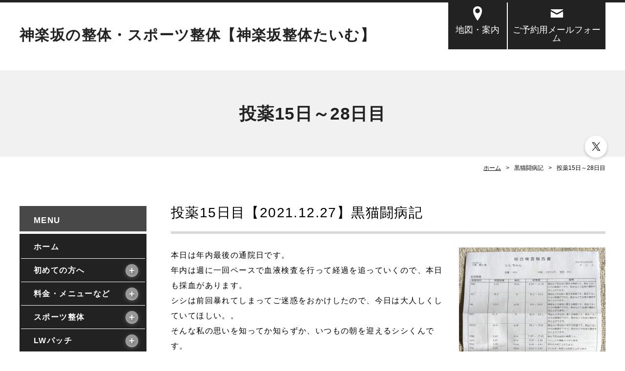

--- FILE ---
content_type: text/html; charset=UTF-8
request_url: https://www.seitaitaimu.com/cont7/72.html
body_size: 24320
content:
<!doctype html>
<html>
<head prefix="og: http://ogp.me/ns#">
<meta charset="UTF-8">
<title>投薬15～28日目 | 黒猫闘病記【神楽坂整体たいむ】東京</title>
<meta name="Description" content="当院【神楽坂整体たいむ】の院長が自宅で溺愛している愛猫【シシ】の闘病の様子を記録したページです。FIP(猫伝染性腹膜炎)は近年まで致死率100％といわれる難病でした。"/>
<meta name="keywords" content="猫,病気,FIP,薬,整体" />
<meta name="og:type" content="article">
<meta property="og:title" content="投薬15～28日目 | 黒猫闘病記【神楽坂整体たいむ】東京" />
<meta property="og:url" content="https://www.seitaitaimu.com/cont7/72.html" />
<meta property="og:description" content="当院【神楽坂整体たいむ】の院長が自宅で溺愛している愛猫【シシ】の闘病の様子を記録したページです。FIP(猫伝染性腹膜炎)は近年まで致死率100％といわれる難病でした。" />
<meta name="twitter:card" content="summary" />
<meta name="twitter:title" content="投薬15～28日目 | 黒猫闘病記【神楽坂整体たいむ】東京" />
<meta name="twitter:description" content="当院【神楽坂整体たいむ】の院長が自宅で溺愛している愛猫【シシ】の闘病の様子を記録したページです。FIP(猫伝染性腹膜炎)は近年まで致死率100％といわれる難病でした。" />

<link rel="icon" href="https://toriaez-hp.jp/assets/1-C030000166/favicon.ico" />
<link rel="apple-touch-icon" href="" />
<link rel="icon" href="" />
<script type="text/javascript" src="https://assets.toriaez.jp/templates/js/jquery.1.11.0.min.js"></script>

<!--[if lt IE 9]>
<script src="https://assets.toriaez.jp/templates/js/svn/html5.js"></script>
<![endif]--><!-- pulldown -->
<script type="text/javascript" src="https://assets.toriaez.jp/templates/js/navAccordion.js"></script>
<!-- //pulldown -->

<!-- pageTop -->
<script type="text/javascript" src="https://assets.toriaez.jp/templates/js/pageTop.js"></script>
<!-- //pageTop -->

<!-- stylesheet -->
<link href="https://assets.toriaez.jp/thp2/pc/css/common/common.css" rel="stylesheet" media="all" />
<link href="https://assets.toriaez.jp/thp2/pc/css/200/style.css" rel="stylesheet" media="all" /><!-- stylesheet end -->


<script src="https://assets.toriaez.jp/templates/js/Magnific-Popup-master/jquery.magnific-popup.min.js"></script>
<link href="https://assets.toriaez.jp/templates/js/Magnific-Popup-master/magnific-popup.css" rel="stylesheet">
<script>
$(function(){
    $('.imgArea').magnificPopup({
       delegate: 'a', 
       type: 'image',
       gallery: {
            enabled:true
        }
    });
});
</script>



<!-- Global site tag (gtag.js) - Google Analytics -->
<script async src="https://www.googletagmanager.com/gtag/js?id=UA-123160275-1"></script>
<script>
window.dataLayer = window.dataLayer || [];
function gtag(){dataLayer.push(arguments);}
gtag('js', new Date());
gtag('config','UA-123160275-1');
</script>


<script>
const _acc_user_id = 14623;
const _acc_post_domain = 'user.toriaez-hp.jp';
</script>
<script type="text/javascript" src="https://front-static.toriaez-hp.jp/front-static/js/api/analytics_api.js"></script></head>

<body id="page" class="tpl-eid page-182280">
<div id="container">

<!--=========================header=========================-->
<header>
<h1 id="siteTtl"><a href="../">神楽坂の整体・スポーツ整体【神楽坂整体たいむ】</a></h1>
<ul class="headNav">
<li class="accessNav"><a href="../map.html">地図・案内</a></li>
<li class="contactNav"><a href="../form.html">ご予約用メールフォーム</a></li>
</ul>
</header>
<!--=========================//header=========================-->

<!--=========================pageTtl=========================-->
<div class="pageTtl"><h2>投薬15日～28日目</h2></div>
<!--=========================//pageTtl=========================-->

<!--=========================pnkz=========================-->
<ul id="pnkz">
<li><a href="../">ホーム</a></li>
<li>黒猫闘病記</li>
<li>投薬15日～28日目</li>
</ul>
<!--=========================pnkz=========================-->

<!--=========================content=========================-->
<div id="content" class="clearfix">

<!--=========================main=========================-->
<div id="main">

<div class="articleIn">


<!-- articleBox -->
<article class="articleBox" id="i59s">
<h3 class="contTtl">投薬15日目【2021.12.27】黒猫闘病記</h3>
<div class="clearfix">
<div class="txtArea">
本日は年内最後の通院日です。<br>年内は週に一回ペースで血液検査を行って経過を追っていくので、本日も採血があります。<br>シシは前回暴れてしまってご迷惑をおかけしたので、今日は大人しくしていてほしい。。<br>そんな私の思いを知ってか知らずか、いつもの朝を迎えるシシくんです。<br><br>
<div><img alt="27日の朝のシシ" src="https://media.toriaez.jp/r0774/881_m.png" style="display: block; margin-left: auto; margin-right: auto;"></div>
<br>今日で15回目の投薬が終わります。<br>振り返ってみるとアッと言う間だったような、長かったような、不思議な感覚です。<br>最初は注射で確実に必要量を投与し、少し食欲が戻ってきた段階で内服に。<br>内服も最初は毎朝１時間前後という壮絶な【猫vs私】の闘いが繰り広げられていましたが、今ではお互い慣れたものです。<br>あの時が懐かしい…だなんて遠い目をしてしまいますが、投薬自体はまだまだ２ヵ月以上残っているんですよね。。<br>シシの状態も峠を越え、自宅での投薬も闘病(飼育)環境も落ち着いてきたことで気が緩んでいます。<br>ここらで一度気を引き締め直さないといけませんね。<br><br>ともあれ、これまでの４回の注射と11回の内服のお陰で、シシはめざましく元気を取り戻してきました。<br>まさに「日に日に元気になっていく」という言葉の通りで、日一日活発さが増していき、できることが増えていきます。<br>正直、こんなにも目に見えて良くなっていくとは思っていませんでした。<br>医学の進歩、科学の進歩は凄いです。<br>人はまだまだいろいろな問題を乗り越えていくことができる…そんな希望を見ることができた気がします。<br>猫の病気１つで大袈裟ですね(笑)<br><br>ちなみに、この日また血液検査を行い、前回よりも更に状態が改善していました。<br>順調そのものです。<br>採血も今回は比較的スムーズに行うことができ、先生や看護師さんにもご迷惑をおかけしないで済みました。<br>シシ坊、よく頑張ったね。<br><br>ついでに、昨日負傷(？)した前足をチェックしていただきました。<br>実はテーブルから私が座っていた椅子に降りようとした際に着地を失敗してしまったのです。<br>そして、落下した際にどうやら右手の爪が引っかかってしまったようで。。<br>凄い鳴き声で鳴いたので本当に驚いてすぐに様子を見たのですが、歩く際に右の前足を気にする素振りがあり、ヒョコヒョコと歩いていました。<br>「ヤバイ、病気の次はケガか？汗」<br>痛そうな様子だったので、慎重に患部と思われるところを触ってみました。<br>しかし、触る分には痛がりも嫌がりもしません。<br>「あれ？大丈夫…なのか？」<br>イマイチ状況がわからなかったのでその後もしばらく観察していましたが、徐々に歩き方も普通になっていき、そのうちにケロリとしていました。<br>念のためもう一度抱き上げて患部をチェックします。<br><br>右手(前足)の方が太い…けど、触っても痛がらない。。<br>大丈夫そうだけど、この太いのがちょっと気になるな。<br><br>…ということで先生に相談したのでした。<br>結果、特に目立った所見はなく、痛そうな素振りもないので「様子見」となりました。<br>先生は「利き手だから筋肉がついているのだと思いますよ」というご意見です。<br>「たしかに」言われてみるとそうですね。<br>人も利き手の方が太いことが一般的ですし、猫さんがそうでもおかしくありません。<br>ただ、念のため確認してもらえて良かったです。<br>このような形で、節目となる年内最後の動物病院は無事に終わりました。<br>
<div></div>
</div>
<div class="imgArea">
<figure><a href="https://static.toriaez.jp/uploads/images/r0774/9383-9383-20220212133124-1-l.jpg" rel="test" title=""/><img src="https://static.toriaez.jp/uploads/images/r0774/9383-9383-20220212133124-1.jpg" title="クリックすると拡大します"/></a><figcaption></figcaption></figure>
<figure><a href="https://static.toriaez.jp/uploads/images/r0774/9383-9383-20220212110359-2-l.jpg" rel="test" title=""/><img src="https://static.toriaez.jp/uploads/images/r0774/9383-9383-20220212110359-2.jpg" title="クリックすると拡大します"/></a><figcaption></figcaption></figure>
<figure><a href="https://static.toriaez.jp/uploads/images/r0774/9383-9383-20220212110400-3-l.jpg" rel="test" title="" /><img src="https://static.toriaez.jp/uploads/images/r0774/9383-9383-20220212110400-3.jpg"  title="クリックすると拡大します"/></a><figcaption></figcaption></figure>
<figure><a href="https://static.toriaez.jp/uploads/images/r0774/9383-9383-20220330132305-4-l.jpg" rel="test" title="「腫れてるっ！」と思ったら平気なようです＾＾;"/><img src="https://static.toriaez.jp/uploads/images/r0774/9383-9383-20220330132305-4.jpg"  title="クリックすると拡大します"/></a><figcaption>「腫れてるっ！」と思ったら平気なようです＾＾;</figcaption></figure>
</div>
</div>
</article>
<!-- //articleBox -->

<!-- articleBox -->
<article class="articleBox" id="p9uu">
<h3 class="contTtl">投薬16日目【2021.12.28】黒猫闘病記</h3>
<div class="clearfix">
<div class="txtArea">
ここ数日寒い日が続いています。<br>シシは体が冷えると発熱し、目ヤニがドバーっと出てきます。<br>猫風邪持ち…と言うのかはわかりませんが、猫風邪です。<br>体が冷えるなどして免疫力が下がると症状が出てくるので、いわゆる「日和見感染」という状況のようです。<br><br>実はシシ、ＦＩＰの治療が始まるまでは抗生剤を処方されていて、それを服用していました。<br>これには大まかに２つの理由があります。<br>１つは「抗生剤が効くかどうかの確認」です。<br>人でも動物でも一緒なのですが、抗生剤は細菌に対する特効薬です。<br>そのため、今かかっている病気や症状が細菌性のものであれば、抗生剤がよく効きます。<br>しかし、ウィルスには全く効きません。<br>そのため、病気や症状に対して抗生剤を使用する理由の1つとして重要なのが、この確認です。<br>似たような症状であっても、ウィルス由来なのか細菌由来なのかで治療法は違います。<br>それを見極めてその後の治療の精度を上げるため、このような処方をされることがあるのです。<br>ですので、抗生剤が処方された際はちゃんと指示通りに服用しきって、効果の有無をキチンと報告するということが大きな意味を持ちます。<br>最初に処方された薬が効かなくても「ヤブ」と決めつけないようにしましょうね。<br><br>２つ目の理由は「二次感染や合併症の予防」です。<br>正直、シシは精密検査を受けた段階でかなり衰弱していました。<br>そのため、もしも二次感染を起こしてしまうと、そちらの病気が原因で助からなくなってしまう危険もあったのです。<br>そのため、そのリスクを減らす意味で「抗生剤の服用」という方法がチョイスされたのです。<br>シシの場合は猫風邪でよく体調を崩していたので、現状の衰弱具合だと二次感染のリスクが高かったです。<br>それを未然に防いで、主となる病気の治療に集中できるようにと、抗生剤を処方してもらいました。<br>そして、このお陰で猫風邪もなんとか押さえ込むことができました。<br>先手を打ってくれていた獣医さんには本当に感謝です。<br><br>ちなみに、人でもこの日和見感染はよく診られます。<br>代表的なのが「肋間神経痛(帯状疱疹)」ですね。<br>また、明確に認められているわけではありませんが、人風邪や膀胱炎も「日和見感染」としか考えられない発症事例が多い病気です。<br>日和見感染は免疫力が下がることで症状が現れるので、対策は自己免疫を高く保つことです。<br>免疫力が下がる理由の代表は、やはり冷えです。<br>これに勝るものはありません。<br>なので、もしも自分の病気や症状は「日和見感染」っぽいな…と思ったらまずはよく体を温めてみて下さい。<br><br>さて、話がやや脱線しましたね。<br>最後に本日のシシの体調に触れておこうと思います。<br>シシは本日も無事にお薬の服用を終え、エアコンとホットカーペットで暖まった部屋の中でぬくぬくと過ごしています。<br>この寒さのわりに目ヤニも出ておらず、ぼちぼちといった雰囲気です。<br>ただ、くしゃみが多いのが少し気になりますかね。<br>とはいえ、元気に遊んでいますし、ご飯もモリモリ食べています。<br>今のところ病気も順調、猫風邪もまずまずといったところです。<br><br>
<div><a href="https://youtu.be/lKls1bQuP6Q"><img alt="12月28日の食事の様子を写したYouTubeページへのリンクです" src="https://media.toriaez.jp/r0774/64419_m.jpg" style="display: block; margin-left: auto; margin-right: auto;"></a><br><br><br><br></div>
</div>
<div class="imgArea">
<figure><a href="https://static.toriaez.jp/uploads/images/r0774/9383-9383-20220330133406-1-l.jpg" rel="test" title="腕をダラリ…まるでトラックの兄ちゃん"/><img src="https://static.toriaez.jp/uploads/images/r0774/9383-9383-20220330133406-1.jpg" title="クリックすると拡大します"/></a><figcaption>腕をダラリ…まるでトラックの兄ちゃん</figcaption></figure>
<figure><a href="https://static.toriaez.jp/uploads/images/r0774/9383-9383-20220330133406-2-l.jpg" rel="test" title="大あくび～"/><img src="https://static.toriaez.jp/uploads/images/r0774/9383-9383-20220330133406-2.jpg" title="クリックすると拡大します"/></a><figcaption>大あくび～</figcaption></figure>
<figure><a href="https://static.toriaez.jp/uploads/images/r0774/9383-9383-20220330133814-3-l.jpg" rel="test" title="あのぉ…スリッパ、返してほしいんですが。。" /><img src="https://static.toriaez.jp/uploads/images/r0774/9383-9383-20220330133814-3.jpg"  title="クリックすると拡大します"/></a><figcaption>あのぉ…スリッパ、返してほしいんですが。。</figcaption></figure>
</div>
</div>
</article>
<!-- //articleBox -->

<!-- articleBox -->
<article class="articleBox" id="xbqx">
<h3 class="contTtl">投薬17日目【2021.12.29】黒猫闘病記</h3>
<div class="clearfix">
<div class="txtArea">
今日は私が営んでいる治療院【神楽坂整体たいむ】の年内最後の診療日です。<br>コロナの感染対策として予約間隔を空けて予約を入れているとはいえ、本日は満員でした。<br>皆さん年始を控え、少しでも体を楽にしておきたいのですね。<br>そのための方法として当院を選んでいただけて、本当にありがたいことです。<br><br>そういえば、シシが闘っている【ＦＩＰ】(猫伝染性腹膜炎)ですが、これも今話題のコロナウィルスによる感染症です。<br>もちろん、人のものとは別なのでご安心下さい。<br>当然、猫さんから人に感染するものでもありません。<br><br>猫さんは自然界やブリーディングなどで多くの猫同士での接触があります。<br>そういった接触の中で感染していくものの中に、この猫コロナウィルスもあるのです。<br>とはいえ、一般的な猫コロナウィルスは下痢を引き起こす(ことがある)程度の弱いウィルスで、無症状のまま一生を終える猫さんも少なくありません。<br>そんなイージーなウィルス…のはずでした。<br>しかし、ごくマレに体内でコロナウィルスが変異することがあるというのです。<br>それがＦＩＰのコロナウィルスです。<br>変異したコロナウィルスは致死性の凶悪なウィルスになっています。<br>そのため、完全室内飼育で単頭飼育であるにも関わらずＦＩＰを発症することがあるのです。<br>我が家のシシも正にそれです。<br><br>ちなみに、猫コロナウィルス自体は多くの猫さんが保有しています。<br>一般的なウィルスの特徴の通りに弱毒性のために感染力が強く、野良ちゃんや保護猫ちゃんはほぼ100％保有していると思って間違いないようです。<br>しかし、一度変異を起こすと正反対の性質を持つウィルスになります。<br>すなわち、致死性を持つ強毒性ウィルスとなり、感染力がなくなると言われています。<br>そのため、多頭飼育中に一頭が発症しても、他の猫さんたちが発症することはマレだそうです。<br>私も獣医学が専門ではないので正確な知識はありませんが、この「マレ」というのは「ＦＩＰ自体が移るのではなく、たまたま同じ環境にいた猫さんがたまたま発症した」ということだと思います。<br>猫コロナウィルスの変異率を考えると、無くはない確率になるそうです。<br><br>【コロナウィルス】も【変異】もこの数年ですっかり聞き慣れたものになっていましたが、まさか我が家の猫さんが直面することになるとは夢にも思っていませんでした。<br>本当に世の中何があるかわからないものですね。<br><br>ちなみに、本日のシシも無事に投薬を完了しています。<br>順調に回復しており、ヤンチャ丸が日に日に酷くなっています。<br>元気すぎて悩めるなら良いことなのでしょうが、ケガと破壊だけはご勘弁下さいね。<br>頼むよ、シシ坊。
</div>
<div class="imgArea">
<figure><a href="https://static.toriaez.jp/uploads/images/r0774/9383-9383-20220330134431-1-l.jpg" rel="test" title="人差し指を狙う猫"/><img src="https://static.toriaez.jp/uploads/images/r0774/9383-9383-20220330134431-1.jpg" title="クリックすると拡大します"/></a><figcaption>人差し指を狙う猫</figcaption></figure>
<figure><a href="https://static.toriaez.jp/uploads/images/r0774/9383-9383-20220330134431-2-l.jpg" rel="test" title="ビニール袋大好き♪"/><img src="https://static.toriaez.jp/uploads/images/r0774/9383-9383-20220330134431-2.jpg" title="クリックすると拡大します"/></a><figcaption>ビニール袋大好き♪</figcaption></figure>
<figure><a href="https://static.toriaez.jp/uploads/images/r0774/9383-9383-20220330134431-3-l.jpg" rel="test" title="加湿器に入れる水を飲みたい猫(笑)" /><img src="https://static.toriaez.jp/uploads/images/r0774/9383-9383-20220330134431-3.jpg"  title="クリックすると拡大します"/></a><figcaption>加湿器に入れる水を飲みたい猫(笑)</figcaption></figure>
</div>
</div>
</article>
<!-- //articleBox -->

<!-- articleBox -->
<article class="articleBox" id="firw">
<h3 class="contTtl">投薬18日目【2021.12.30】黒猫闘病記</h3>
<div class="clearfix">
<div class="txtArea">
今日も寒いです。<br>ですが、シシは元気に走り回っています。<br>猫だよね？<br>コタツで丸くならないの？<br><br>いつものように順調に投薬を終え、しばし時間をおいてから朝食のカリカリを提供します。<br>本当によく食べるようになりました。<br>あまりの食べっぷりにほれぼれします(笑)<br>ただ、前回の診察で獣医さんからも「今が適正体重、これ以上は。。」と言われているので、心を鬼にしてダイエットです。<br><br>ダイエットは明日から？<br>…いえ、今からですよ。<br><br>数年前まで「死の宣告」と言われていた病気と闘病中にまさかのダイエット。<br>シシ坊、君という子は。。<br><br>さて、シシのダイエットメニューは次の通りです。<br><br>①カリカリを子猫用から去勢後用に変更→少しだけ低カロリー<br>②カリカリは15ｇ×４回／日で約200Ｋカロリー<br>③おやつは１日１ちゅーる<br>④キャットポールラン10回／日<br>⑤猫じゃらしキャッチラン10回／日<br>⑥蹴りぐるみレスリング５分／日<br><br>こんな感じで摂取カロリーのコントロールと消費カロリー増を目指します。<br>もちろん、これが全て完璧にできるとは思っていません。<br>あくまでも目標です。<br>私自身、猫さんに対して甘々な飼い主なので妥協する部分は多々あるはずです。<br>しかし、大まかにでも指標を作っておくことで行き過ぎは防ぐことができます。<br>そういった意味で、こういった小さな目標設定はダイエット時に必要な手順です。<br>これは人も猫も一緒ですね。<br>さぁシシ坊、頑張ろう。<br>私も君の可愛いオネダリに負けないように耐えますよ(笑)<br><br>
<div><a href="https://youtu.be/zEnKqC4kxq8"><img alt="12月30日,シシが平和に毛繕いしている様子ごご覧いただけるYouTubeページへのリンクです" src="https://media.toriaez.jp/r0774/060_m.jpg" style="display: block; margin-left: auto; margin-right: auto;"></a><br><br><br></div>
</div>
<div class="imgArea">
<figure><a href="https://static.toriaez.jp/uploads/images/r0774/9383-9383-20220330170249-1-l.jpg" rel="test" title="キリンさんとファイト中"/><img src="https://static.toriaez.jp/uploads/images/r0774/9383-9383-20220330170249-1.jpg" title="クリックすると拡大します"/></a><figcaption>キリンさんとファイト中</figcaption></figure>
<figure><a href="https://static.toriaez.jp/uploads/images/r0774/9383-9383-20220330170250-2-l.jpg" rel="test" title="ペンギンさん…あれ？抱き枕？＾＾;"/><img src="https://static.toriaez.jp/uploads/images/r0774/9383-9383-20220330170250-2.jpg" title="クリックすると拡大します"/></a><figcaption>ペンギンさん…あれ？抱き枕？＾＾;</figcaption></figure>
</div>
</div>
</article>
<!-- //articleBox -->
<!-- articleBox -->
<article class="articleBox noImg" id="a2od">
<h3 class="contTtl">投薬19日目【2021.12.31】黒猫闘病記</h3>
<div class="txtArea">
本日は大晦日です。<br>今年…というか今月は怒涛の１ヵ月でした。<br>シシが体調を崩して病院に連れて行ったのが１日です。<br>それから徐々に体調が悪化し、１週間後の８日には精密検査のために検査入院。<br>そして、翌９日には「ＦＩＰの可能性が高い」と知りました。<br><br>
<div><img alt="12月1日～9日までのシシ" src="https://media.toriaez.jp/r0774/366.png" style="display: block; margin-left: auto; margin-right: auto;"></div>
<br>ここからは本当に坂道を転がり落ちるかのような急激な状態の悪化で「検査結果が出る14日まではとても持ち堪えられない」というほど驚きのスピードで病状が進行していきました。<br>徹夜で看病した日もあります。<br>本当に何度「もうダメだ」「シシが死んでしまう」と思ったことか。。<br>そんな中、精一杯私たちやシシを支えてくれた先生方や看護師さんたちのお陰で、シシは今こうして元気になりつつあります。<br>本当に感謝です。<br>特に、11日に胸水を抜いてもらった際に「思ったより進行が早い」と判断して「確定診断前だけど治療を開始しよう」と決めてくれた先生には感謝してもしきれません。<br>この決断がなかったら、シシは本当に虹の橋を渡ることになっていたかもしれません。<br>本当に命を救っていただいたと思っています。<br>ありがとうございます。<br><br>
<div><img alt="12月10日～17日までのシシ" src="https://media.toriaez.jp/r0774/286.png" style="display: block; margin-left: auto; margin-right: auto;"></div>
<br>治療が始まってからは、それまでの状態がウソのように回復していきました。<br>もちろん「V字回復」というわけにはいかないので、最初の数日は胸水がたまって危なく感じる日もありました。<br>しかし、そこを頑張って乗り越えることができたお陰で「U字回復」くらいの勢いで回復しています。<br>今ではすっかり胸水も出なくなり、状態が安定しています。<br>太り過ぎでダイエットをした方が良いくらいに食欲も大盛です(笑)<br><br>
<div><img alt="12月19日～23日までのシシ" src="https://media.toriaez.jp/r0774/291.png" style="display: block; margin-left: auto; margin-right: auto;"></div>
<br>さて、シシが服用しているお薬【MUTIAN】の投薬期間は合計で84日間です。<br>今日で19日が無事に終わりました。<br>それでも、まだまだ残りは65日もあります。<br>実は、元気になってきたこともあって投薬時に体に入る力も強くなってきた感じがしています。<br>今後は成長(子猫なので)と体力の回復でより強くなっていくことでしょう。<br>投薬のコツを掴んだからといって横着せずに、しっかりとポイントをおさえて行うことが大切になりそうです。<br>油断大敵。<br>お薬のロス０を目指して、来年からも頑張っていこうと思います。<br><br>
<div><img alt="12月24日～31日のシシ" src="https://media.toriaez.jp/r0774/11894.png" style="display: block; margin-left: auto; margin-right: auto;"><br><br><br><br></div>
</div>
</article>
<!-- //articleBox -->
<!-- articleBox -->
<article class="articleBox noImg" id="flxv">
<h3 class="contTtl">投薬20日目【2022.01.01】黒猫闘病記</h3>
<div class="txtArea">
<img alt="新年のあいさつをするシシ" src="https://media.toriaez.jp/r0774/259_s.png" align="right">明けましておめでとうございます。<br>本年も宜しくお願い致します。<br><br>本日は節目の投薬20日目です。<br>投薬自体はいつも通り、朝の７時過ぎに行います。<br>そして、この日も無事に飲んでもらうことができました。<br>新年の出だしは順調ですね。<br><br>さて、シシが服用しているお薬【MUTIAN】ですが、実は投薬のタイミングについていろいろな意見(？)がありました。<br>あくまでもネット上での経験談ですし、それぞれの飼い主さんたちの都合・考え方で違うのだとは思いますが、それでもあまりにもバラバラだったので年末に病院に伺った際に先生に確認してみたのです。<br>何のタイミングかというと、それは【投薬前後の飲食について】です。<br><br>ネット上では「投薬前５～６時間は飲食禁止」という飼い主さんがいて、その間に猫さんの要求を抑えるのが大変だったという談話が載っていました。<br>たしかにそれだと大変そうです。<br>そうかと思えば「投薬後にご褒美のちゅーるを」という飼い主さんもいます。<br>確かに他のお薬なら投薬後に「ご褒美ちゅーる」というのはよく聞きます。<br>しかし、MUTIANでそれはやっても良いことなのでしょうか？<br>投薬前に５～６時間・投薬後はさらに１時間…と徹底して飲食を制限している飼い主さんもいるので、このギャップには頭を悩まされました。<br>そこで「わからないことは獣医さんに聞こう」ということで質問をしてみたのです。<br><br>獣医さんの答えは以下の通り。<br>「前後30分～1時間くらいあけてください」<br><br>答えが出ました。<br>おそらくは「そこまで極端にあける必要はないけど、直前直後はやめてね」というニュアンスでしょう。<br>ともあれ、投薬前は飲食しないように気をつけ、投薬後には一緒に遊ぶなどして猫さんの気を紛らわせて時間を潰すのが堅実だと思いました。<br>シシはほぼ毎日7時10分～30分の間に投薬が終わります。<br>そのため、ご飯の時間を８時としてリズム(ルーティン)を作るのが良さそうです。<br>こうして、シシの投薬～朝ご飯のルーティンが決まりました。<br><br>ちなみに、シシは羽毛布団の上で猫じゃらしを追いかけるのが好きです。<br>足が埋まるし足を高く上げないといけないので、まるで砂浜ランです。<br>ちょうどダイエット中のシシにとって、これはかなりいい運動になります。<br>時間潰しとカロリー消費、まさに一石二鳥です(笑)<br><br>
<div><img alt="1月1日のいろいろなシシ" src="https://media.toriaez.jp/r0774/72738.png" style="display: block; margin-left: auto; margin-right: auto;"><br><br><br><br></div>
</div>
</article>
<!-- //articleBox -->
<!-- articleBox -->
<article class="articleBox noImg" id="sl6x">
<h3 class="contTtl">投薬21日目【2022.01.02】黒猫闘病記</h3>
<div class="txtArea">
<img alt="" src="https://media.toriaez.jp/r0774/758_s.png" align="right">この日は事件が勃発しました。<br>何かというと…お薬の投薬に失敗したのです。。<br>幸いロスはしませんでしたが、一度出されてしまいました。<br>先日まで散々「油断しないでしっかりと」と綴ってきたのに、まさかの失敗です。<br>いま思い返すと、最後にお薬を押し込むのが甘かったです。<br>「これくらいでいいだろう」という油断・甘えがありました。<br>まだまだ２ヵ月残っているというのにこれではダメですね。<br>しっかり反省して、今後の投薬に活かしていこうと思います。<br><br>そういえば、シシのトイレ事情に少しですが変化がありました。<br>シシはトイレの際、大はキチンと砂かけをするのに小はそのまま出てくる子でした。<br>今まで「シシは小は砂を掛けない派なんだ」と変な解釈をしていましたが、ここ数日、小の後もキチンと砂かけをするようになったのです。<br>これが単純に成長によるものなのか、それともＦＩＰが良くなってきて砂をかける余裕が出てきたからか、その辺りはわかりません。<br>ただ、どちらにしても良いことではありそうです。<br>なので、私としては嬉しい変化でした。<br><br>
<div><img alt="完全脱力のシシとオシッコ後に砂をかけていないトイレ" src="https://media.toriaez.jp/r0774/681.png" style="display: block; margin-left: auto; margin-right: auto;"><br><br><br></div>
</div>
</article>
<!-- //articleBox -->
<!-- articleBox -->
<article class="articleBox noImg" id="bs5s">
<h3 class="contTtl">投薬22日目【2022.01.03】黒猫闘病記</h3>
<div class="txtArea">
今日はシシにとって初体験がありました。<br>それは「お客さん」です。<br>実は、今日は私の両親がシシに会いに来てくれたのです。<br><br>例年は私が実家に帰っていたのですが、今年はシシがいます。<br>しかも、元気になってきているとはいえFIP闘病中です。<br>そのため、今年は帰省を見送って東京で過ごすことにしていました。<br>そうしたら、両親の方が私の所に来てくれるというのです。<br>やはりお正月に家族の顔が見られるのは嬉しいですね。<br>そして、シシにとっては初の「来客」となります。<br>隠れて出てこなくなるのか、はたまた興味を持って近づいてくるのか。<br>果たしてどうなるのでしょう。<br>ドキドキの初来客です。<br><br>さて、時間となりました。<br>両親を迎えに行きます。<br>いよいよシシと両親のご対面です。<br><br>「ただいま～」と声をかけて玄関を開けます。<br>両親は玄関から中に入るなり「シシ～」「シシ～」とシシを連呼です(笑)<br>シシは突然見知らぬ人が入ってきて自分の名前を呼ぶものですから、驚いて腰が引けています(笑)<br>「あー、これは隠れるな」と思った矢先、シシはテレビの裏に逃亡しました。<br>テレビの裏はシシが初めて我が家に来た時にも隠れた思い出の場所です。<br>地震で揺れた時も真っ先にテレビの裏に逃げ込もうとするので、シシにとっては一番安全な場所になっているようです。<br>その様子を見て、両親も「あはは、隠れちゃったね」と笑っていました。<br><br>シシが大人しく隠れているということは、逆に今が食事のチャンスです。<br>「シシが隠れているうちにご飯を食べてしまおう」と提案し、早速食事の準備を整えます。<br>そして、いざ「いただきます」という時に…出てきました(笑)<br>シシくん、食欲には勝てなかったようですね。<br><br>シシをあしらいつつ、さっさと食事をすませます。<br>食事をしている間、シシは初対面の両親の周りをウロウロ。<br>ニオイをかいでまわっていました。<br>そのかいもあってか、食事が終わる頃にはシシも少し慣れた様子でした。<br><br>私が食後の後片付けとお茶の準備をしてリビングに戻ってみると、そこには驚きの光景が。<br>なんと、父とシシが猫じゃらしで遊んでいるではありませんか！<br>しかもシシはキャットウォークに上っていて、そこでジャレていました。<br>「えっ、もう！？」<br>いくら私の血縁とはいえ、初の来客でこんなにも早く遊ぶようになるとは思いませんでした。<br>父もご満悦でした。<br>シシ坊、いいぞ。<br><br>その後はお茶をすすりながら家族の話やシシの話をして、適当なところでお見送りです。<br>帰り際に「動物は大変なことが多いけど、しっかり面倒をみてやるんだぞ」と父。<br>「可愛い猫さんが来てくれてよかったね」と母。<br>改めてしっかりと治療を完遂しようと決意した瞬間です。<br>シシ、頑張ろうね。<br><br>
<div><img alt="はじめての来客でお疲れのシシ坊" src="https://media.toriaez.jp/r0774/736.png" style="display: block; margin-left: auto; margin-right: auto;"><br><br><br></div>
</div>
</article>
<!-- //articleBox -->

<!-- articleBox -->
<article class="articleBox" id="cmpu">
<h3 class="contTtl">投薬23日目【2022.01.04】黒猫闘病記</h3>
<div class="clearfix">
<div class="txtArea">
今日は新年初の動物病院です。<br>これまでのところ、シシの投薬は順調といっても良いと思います。<br>最初こそ苦戦して心が折れそうになりましたが、コツを掴んでからはかなりスムーズになりました。<br>今朝も落ち着いて、しっかりポイントをおさえて、無事に投薬終了です。<br>その様子を見ていたパートナーも「もうプロの域ね」と(笑)<br>しかし、今の私は自惚れません。<br>「しっかりやり切るんだ」緊張感を忘れてはいけません。<br><br>さて、肝心のシシの経過ですが、お陰さまで順調ということでした。<br>体重も順調に増えてきていますし、体温も平熱(38.5℃)でした。<br>元気もありますし、食欲もあります。<br>「(だいぶ元気になってきているようですが)お薬は大丈夫ですか？」と先生。<br>私は「今のところ、何とかロスなく飲んでもらえています」と答えました。<br>先生は「おぉ、流石ですね」と一言。<br>実は、内服に切り替わった際に投薬の方法を指導してもらいに来ていたのです。<br>その時はなかなか苦労していましたが「ポイントはつかめています」という言葉をかけていただいていました。<br>そして「工藤さんなら大丈夫な気がしますよ」と背中を押してもらいました。<br>本当に最初にしっかりと教えてもらい、実際に先生の投薬を見せてもらえて良かったです。<br>今はネットでも動画でもいろいろな情報が見つけられますが、やはり「百聞は一見に如かず」です。<br>実際に目の前で見て、体験し、わからないことを質問できたのは大きかったです。<br>愛猫・愛犬にご自宅での投薬をご検討という方は、一度獣医さんの指導を受けてみて下さい。<br><br>話が脱線しましたね。<br>シシの状態ですが、血液検査の結果も順調でした。<br>AG比は0.6と相変わらずでしたが、その他は落ち着いてきました。<br>「ウィルスと闘っている際に上がる数値です」<br>という数値もまだ若干高めですが、これは仕方がありません。<br>症状は改善傾向だとはいえ、ウィルスはまだ体内に残っています。<br>今はまだお薬の力を借りてウィルスと闘っている状態です。<br>だから、この数値は高くて当たり前ですね。<br>いつかこの数値が下がってきて、ウィルスの抗体価も減ってくることを期待します。
<div>よし、シシ坊、頑張ろうな。<br><br><img alt="夜のシシ,ヤンチャです" src="https://media.toriaez.jp/r0774/51733_m.png" style="display: block; margin-left: auto; margin-right: auto;"><br><br><br></div>
</div>
<div class="imgArea">
<figure><a href="https://static.toriaez.jp/uploads/images/r0774/9383-9383-20220218164210-1-l.jpg" rel="test" title=""/><img src="https://static.toriaez.jp/uploads/images/r0774/9383-9383-20220218164210-1.jpg" title="クリックすると拡大します"/></a><figcaption></figcaption></figure>
<figure><a href="https://static.toriaez.jp/uploads/images/r0774/9383-9383-20220218164211-2-l.jpg" rel="test" title=""/><img src="https://static.toriaez.jp/uploads/images/r0774/9383-9383-20220218164211-2.jpg" title="クリックすると拡大します"/></a><figcaption></figcaption></figure>
<figure><a href="https://static.toriaez.jp/uploads/images/r0774/9383-9383-20220218164213-3-l.jpg" rel="test" title="" /><img src="https://static.toriaez.jp/uploads/images/r0774/9383-9383-20220218164213-3.jpg"  title="クリックすると拡大します"/></a><figcaption></figcaption></figure>
</div>
</div>
</article>
<!-- //articleBox -->
<!-- articleBox -->
<article class="articleBox noImg" id="kpqp">
<h3 class="contTtl">投薬24日目【2022.01.05】黒猫闘病記</h3>
<div class="txtArea">
先日の失敗を機に、きちんとポイントを確認しながら投薬をしています。<br>そのお陰か、危なげなく投薬を行うことができました。<br>やっぱり早さより正確さが大事ですね。<br><br>さて、本日は昨日の動物病院でのできごとを綴っておこうと思います。<br>昨日、私とシシが動物病院に着いた時、待合室には大きなスポーツバッグを持った50代くらいの男性が座っていました。<br>猫さん用の待合室にいるということは、きっと中にいるのは猫さんです。<br>しかし、鳴き声も聞こえないし、猫さんにしてはバッグが大きすぎます。<br>予想外の状況に置かれると、ついいろいろなことを想像してしまいます。<br>この時私が想像したのは「カバンの中は猫さんではなくワニやヘビなのでは？」ということです。<br><br>ここは動物病院です。<br>世の中には爬虫類を飼っている人もいますし、調子が悪ければ当然受診するでしょう。<br>そして、バッグがかなり大きめのスポーツバッグなのです。<br>猫さんはいくら大きくても７kgくらいのはずですし、こんな大きなバッグは必要ありません。<br>こんなに大きなスポーツバッグが必要ということはそれなりのサイズということです。<br>しかも、キャリーバッグなどと違って光が遮断され、中は真っ暗になっていそうでした。<br>爬虫類ってたしか暗くなると寝ますよね？<br>気のせいだったかもしれませんが、爬虫類は夜行性のイメージがありません。<br>それなら外出時は光を遮断しておくことで大人しくなるのではないでしょうか？<br>そんなことを考えているうちにその男性は先生に呼ばれて診察室に入っていきました。<br><br>しばらくして。<br><br>その男性が診察室から出てきました。<br>そして、出てくるなり私の足元に置いてあるキャリーバッグを目にして言ったのです。<br>「あっ、黒猫ですか！」「ウチもなんですよ～」<br><br>…はい？<br><br>私が状況を飲みこめずにいると、その男性はおもむろにスポーツバッグを置き、チャックを開け始めました。<br>すると、なんと中からキャリーバッグが！<br>…これは完全に予想外でした。。<br>そして、その中には本当に真っ黒な黒猫さんが鎮座していたのです。<br><br>スポーツバッグ爬虫類説、あっさり瓦解です(笑)<br><br>どうやらその男性はとにかく黒猫さんが大好きな方のようでした。<br>シシ坊が黒猫とわかると、親近感なのでしょうか？<br>いろいろと話をしてくれました。<br>どうやらスポーツバッグにキャリーバッグごと入れると猫さんが大人しくなるらしいです。<br>猫さんを飼っている人ならわかると思いますが、猫さんは環境が変わるとよく泣きます。<br>シシも移動中や動物病院の中ではよく鳴いています。<br>この男性の猫さんも例に漏れず、かなり鳴いていたんだそうです。<br>ところが、スポーツバッグに入れて暗くしてあげたら(目隠し？)鳴かなくなったというのです。<br>たしかに、待合室で一緒にいる間、鳴いていたのはシシの方でした。<br>男性の黒猫さんの鳴き声は聞いた記憶がありません。<br>猫さんにそんな習性があったとは。。<br>勉強になりました。<br>猫さんを連れて歩く際「見て状態を確認したい」「景色を見せてあげたい」など理由は様々でしょうが、通常のペットバッグは透けている部分があったり、網目になっていたりします。<br>しかし、それによって猫さんには刺激が強くて鳴いてしまうのかもしれません。<br>まさに逆転の発想ですね。<br>とはいえ、だからといって自宅にそんなに大きなバッグがあるわけではありません。<br>また、現状は「鳴き声が気になって仕方がない」というほどでもありません。<br>ということで、この方法は保留としますが、とても勉強になりました。<br>それぞれの飼い主さんが愛猫のためにいろいろ考えて工夫しているんですね。<br>私も頑張ろうと思います。<br><br>
<div><img alt="黒猫,黒トラ,バッグinキャリー" src="https://media.toriaez.jp/r0774/691.png" style="display: block; margin-left: auto; margin-right: auto;"></div>
<br>
</div>
</article>
<!-- //articleBox -->

<!-- articleBox -->
<article class="articleBox" id="k9vp">
<h3 class="contTtl">投薬25日目【2022.01.06】黒猫闘病記</h3>
<div class="clearfix">
<div class="txtArea">
今日、東京では久しぶりにまとまった雪が降りました。<br>シシにとっては生まれて初めての雪です。<br>「初めて見る雪にシシはどんな反応をするのかな？」<br>と思ったら、あまりの寒さにリビングの温かエリアから出てきませんでした。<br>人が思ったようには動いてくれないものですね。<br>ネタにならなくて困ります(笑)<br><br>さて、シシは猫風邪持ちです。<br>体が冷えるなどして免疫力が下がると風邪の症状が出てきてしまいます。<br>そのため、今日のように想定以上に寒い日は危ないのです。<br>ということで、今日は我が家の暖房設備をフル稼働してシシの体調を守ります。<br>エアコンをつけて、ホットカーペットをつけて、加湿器もしっかりセットです。<br>ホットカーペットの上にはヒートテック毛布をクシャっと置き、キャリーバッグも置いておきます。<br>ソファの上にも毛布を猫ベッドにして置いておきます。<br>なんならテーブルの上にもボアフリースをたたんでベッドにしておきます。<br>これだけ準備しておけば好みの場所でぬくぬくしてくれることでしょう。<br>さて、本日のシシはいったいどこで寛いでくれますかね。<br><br>ちなみに、暖房器具のフル稼働について、気になるのはやはり電気代だと思います。<br>エアコンとホットカーペットに加えて、暖房効率を上げるための加湿器。<br>ご家庭によってはこの他にもヒーターやサーキュレーターを使っていたり、コタツを使っていたりもすると思います。<br>このように、多くの暖房器具を使えば使うほど、猫にとって大敵となる寒さを防ぐことができます。<br>しかし、それと同時に増えていくのが電気代です。<br>冬の電気代は人だけで生活していた時ですら高くなりますが、猫さんがいるとさらに高額になります。<br>そのため、少しでも節約したくなるのが人情だと思います。<br>私たちも最初は「なるべく電気を使わないもので」と考えて、湯たんぽを用意したり、ニットなどを利用して温かく休める場所を用意してみました。<br>しかし、猫さんは本当に人が思ったようには動いてくれません。。<br>シシの場合、湯たんぽを「敵」と認識したのか蹴りぐるみ以上に激しく攻撃してしまいました。<br>蹴るだけなら良かったのですが、またよく噛みついていまして。。<br>本当に引くくらい噛みついていて、後で見て血痕がついていた時にはヒヤッとしました。<br>結局、乳歯がもげただけだというのがわかって安心しましたが、本当に心臓に悪いです。。<br>そのため、湯たんぽは没収ということになりました。<br><br>と、このようにいろいろと試してみたものの、結局上手くはいきませんでした。<br>そうこうしているうちにシシは風邪をひいて、病院で注射をうってもらって、お薬をいただいて…とやっていたら、その病院代だけで節約しようとしていた電気代など軽く超える額がかかってしまったのです。<br>それならいっそのこと「開き直って電気の力に頼る方が人にとっても猫にとっても環境が良くなる」と考えて、電気代は必要経費として割り切ることにしました。<br>その方が病院代がかからなくなる分、結果として安くなります。<br>猫さんを飼っていると人だけで生活していた時よりもいろいろとお金がかかります。<br>電気代もその一つです。<br>飼い主さんの工夫で上手く乗り切れるのであればそれが一番ですが、もし難しい場合は「病院代よりはマシ」そう考えると気が楽になると思います。<br>大した話ではありませんが、参考までに。。
</div>
<div class="imgArea">
<figure><a href="https://static.toriaez.jp/uploads/images/r0774/9383-9383-20220219115728-1-l.jpg" rel="test" title="ゆたんぽお披露目時のシシ坊"/><img src="https://static.toriaez.jp/uploads/images/r0774/9383-9383-20220219115728-1.jpg" title="クリックすると拡大します"/></a><figcaption>ゆたんぽお披露目時のシシ坊</figcaption></figure>
<figure><a href="https://static.toriaez.jp/uploads/images/r0774/9383-9383-20220219115728-2-l.jpg" rel="test" title="ゆたんぽとのバトル後に回収された乳歯"/><img src="https://static.toriaez.jp/uploads/images/r0774/9383-9383-20220219115728-2.jpg" title="クリックすると拡大します"/></a><figcaption>ゆたんぽとのバトル後に回収された乳歯</figcaption></figure>
</div>
</div>
</article>
<!-- //articleBox -->

<!-- articleBox -->
<article class="articleBox" id="anss">
<h3 class="contTtl">投薬26日目【2022.01.07】黒猫闘病記</h3>
<div class="clearfix">
<div class="txtArea">
本日も無事に投薬を行うことができました。<br>投薬自体は、落ち着いて横着せずに行えばほぼ飲んでくれます。<br>以前はあんなに抵抗していたのに、人も猫も変われば変わるものですね。<br>さて、今日はその投薬自体ではないのですが、朝の投薬時に少し大変だと思うことを紹介します。<br><br>朝の投薬時に大変なこと。<br>それは「腹ペコ猫さんをかわすこと」です。<br><br>シシは投薬の前後30分～1時間は飲食を避けるようにしています。<br>これは獣医さんからの指示なので、理由はわからなくても厳守です。<br>これを怠ってお薬の効き目が悪くなったらシャレにならないですからね。<br>そして、これを守るために朝はちょっと大変なことになるのです。<br><br>まず、シシは１日最後の夜ご飯を22時くらいに食べます。<br>そして、夜中は寝室で私たちと一緒に親子３人川の字のように寝ています。<br>夜中、私が目覚めてもシシは隣でちゃんと寝ているので、就寝中に抜け出してつまみ食いをしていることはなさそうです。<br>(そもそも、ご飯はキレイに平らげる子なので、つまむ物が残っていませんが)<br>ということは、22時から投薬開始の7時まで、シシは何も食べていないことになります。<br>つまり、お腹が空いているということです。<br>そして、シシは成長期ということもあり、食欲旺盛です。<br>このことから、朝、私がお薬の準備をしに起き上がると、まるで「ご飯ですか！？」とでも言うかのように元気に動き始めてしまうのです。<br>寝室のドアの前に陣取って「にゃーにゃー」と鳴いて鳴きやんでくれません。<br>ドアを開けて寝室を出ようとすると、開いたすき間から我先に出ようとします。<br>これは断固阻止です。<br>「水くらいはいいか」とは思うのですが、何せＦＩＰなので念には念をです。<br>そのため、私の朝一番のお仕事は「シシを寝室に残したままリビングに行く」これです。<br>ベッドに置いてきたり、猫じゃらしで誘導してみたり、ボールを投げてみたり。。<br>いろいろな方法を試しましたが、結局シンプルに後ろを向かせるのが一番でした。<br>シシがドアに対してお尻を向けている時に、私もドアを背にして後ろ手にドアを開きます。<br>そして、ソロリソロリとシシを牽制しながら最小限のドア開きで出て、牽制を維持したままスッとドアを閉めるのです。<br>今のところ、これが一番スムーズです。<br><br>無事にシシを寝室に残したままリビングに来られたら、今度はお薬の準備をします。<br>こちらは必要量の錠剤を出してきて、メディボールで包むだけです。<br>5分もあれば終わります。<br>そして、お薬の準備ができたらシシが待つ寝室にお薬を持ち込みます。<br>その際、また寝室から出てこようとするシシをガードしなくてはいけません。<br>しかも、今度は片手にお薬を持った状態です。<br>お薬を落とさないように、また、お薬を強く握ってしまわないように注意します。<br>メディボールが剥がれてしまうようなことがあれば、また包みなおしです。<br>そのために、またリビングに行かなくてはいけなくなるので、ここは必死かつ慎重に阻止です。<br>ここがなかなか大変なのです。。<br>私の場合は左手に薬を持ち、その手でドアを開けます。<br>そして、右手をパーにしてドアのすき間に鼻先を突き出しているシシを押さえます。<br>上手く胸をガードすることができたら、体の向きを寝室の方へと回れ右するように誘導し、すかさずドアを閉めます。<br><br>と、このように、ここもなんとか突破することができたらいよいよお薬の投与となります。<br>ですが、こちらはもう慣れたものです(笑)<br><br>お薬の投与が終わったら、今度は寝室から出ないで30分以上腹ペコ猫さんの相手をします。<br>以前はお薬のあとにはおやつをあげていたので「おやつ頂戴！」と足元をスリって行きます。<br>しかし、その誘惑にグッと耐えて誤魔化し、遊ぶ方向に誘導するのです。<br>無事に遊びの方に夢中になってくれたら、あとはご飯の時間(8時)まで一緒に遊びます。<br>ちなみに、やはり寝室なのでお布団を使った遊びが多いですかね。<br>羽毛布団の上で猫じゃらしに飛びつかせ、砂浜ランのようにして体力を削ると少し楽です(笑)<br><br>と、こんな感じのことを毎日朝の7時から小一時間ほど行っています。「すごく大変」というほどではないのですが、地味に大変です。<br>ＦＩＰの治療に挑戦する飼い主さんはこの辺りの対策も何か考えておくと良いかもしれません。
</div>
<div class="imgArea">
<figure><img src="https://static.toriaez.jp/uploads/images/r0774/9383-9383-20220219130341-1.png" alt="" /><figcaption>腹ペコにゃんこ</figcaption></figure>
<figure><img src="https://static.toriaez.jp/uploads/images/r0774/9383-9383-20220219125648-2.jpg" alt=""><figcaption>おやつのまぐろジャーキーを…</figcaption></figure>
<figure><img src="https://static.toriaez.jp/uploads/images/r0774/9383-9383-20220219125650-3.jpg" alt=""><figcaption>ガブっと</figcaption></figure>
<figure><img src="https://static.toriaez.jp/uploads/images/r0774/9383-9383-20220219125651-4.jpg" alt=""><figcaption>もうないの？</figcaption></figure>
</div>
</div>
</article>
<!-- //articleBox -->
<!-- articleBox -->
<article class="articleBox noImg" id="z615">
<h3 class="contTtl">投薬27日目【2022.01.08】黒猫闘病記</h3>
<div class="txtArea">
ここ数日、寒い日が続いていましたが、シシの体調は安定していました。<br>お薬のお陰というのもあるでしょうし、暖房フル稼働が功を奏したともいえると思います。<br>ともあれ、元気に走り回るヤンチャなシシを見ていると嬉しくなりますね。<br><br>さて、最近のシシですが、実はかなり元気が戻ってきているのです。<br>よく食べ、よく飲み、よく寝て、よく遊びます。<br>もう猫の鑑ですね(笑)<br><br>そんなシシが最近お気に入りの遊びがこちらです。<br><br>
<div><a href="https://youtu.be/rC3AV4R7CB4"><img alt="1月5日のシシの様子をご覧いただけるYouTubeページへのリンクです" src="https://media.toriaez.jp/r0774/692_m.jpg" style="display: block; margin-left: auto; margin-right: auto;"></a></div>
<br>猫じゃらしのダイレクトキャッチです。<br>そう、私が投げた猫じゃらしをシシがキャッチするだけの単純な遊びです。<br>しかし、猫の反射神経と運動能力があると凄い遊びになります。<br>動画を見ていただければわかると思いますが、野球のフライをキャッチするという感じではなく、サッカーのPKでキーパーがボールをキャッチする感じです。<br>そして、その際の跳躍力がまた凄いのです。<br>思わず「おぉ！」と歓声をあげてしまいます(笑)<br>もうどっちが遊んでもらっているのかわかりません(笑)<br>ちなみに、動画は1月5日に撮影したものです＾＾
</div>
</article>
<!-- //articleBox -->

<!-- articleBox -->
<article class="articleBox" id="m2mh">
<h3 class="contTtl">投薬28日目【2022.01.09】黒猫闘病記</h3>
<div class="clearfix">
<div class="txtArea">
今日は先日までの寒さがウソのように温かいです。<br>これで路面の凍結も無くなって滑らなくなるといいのですが。。<br><br>シシの様子ですが、実は目ヤニが出てきていました。<br>体調自体は悪くなさそうなのですが、ネバッとした目ヤニが両方の目頭にたまっています。<br>しかも、拭き取ると更に目の奥から目ヤニが引き出されてきました。<br>これはこれは。。<br>猫風邪持ちのシシにとって、目ヤニは宿命のようなものです。<br>ですから、目ヤニが多くなってきたらそれ以上の悪化を防ぐために目薬をさします。<br>もちろん、シシは嫌がります。<br>それに対して無理矢理に目薬をさすため、私たちは目薬のことを「点眼の刑」と呼んでいます(笑)<br>そして、今日の目ヤニの量を見て、久しぶりに「点眼の刑」に処すこととなりました(笑)<br><br>実はシシをお迎えしたのは10月10日なのですが、翌日の11日には猫風邪の治療で動物病院に連れて行っており、その際に獣医さんから「目薬をさすように」という指導がありました。<br>そのため、シシが来てからまだ3ヵ月弱だというのに「点眼の刑」はそれなりに経験済みです。<br>もちろん、私なりのコツも掴んでいます。<br><br>猫さんに点眼をする際、目を見たくて前から行う人が多いと思います。<br>しかし、そうすると猫さんは怖がってしまってなかなかささせてくれません。<br>そこで、私が考えた方法は「後ろから猫さんを抱える」という方法です。<br>やり方は簡単です。<br><br>まず、猫さんを連れてきて自分自身の股の間にお尻を入れます。<br>このように股でお尻をブロックすることで後ろへの逃げ道を塞ぐことができます。<br>次に、猫さんの頭を撫でたりアゴを撫でたりして可愛がります。<br>こうすることで、猫さんが落ち着いてきます。<br>猫さんが身を任せてくれるようになったら、撫でながらアゴを上げて顔を上向きにします。<br>なるべくしっかりと上向きになるように誘導してください。<br>顔が充分に上向きになったら、左手の４指でアゴを支え、親指で額を押さえます。<br>こうして上向きの状態をキープします。<br>上向きになっているスキに右手で目薬をさして、点眼の刑は無事終了です。<br><br>この方法は一人でできますし、思いのほか簡単です。<br>猫さんに目薬をささなくてはならないという飼い主さんは、ぜひ「後ろからさす」という方法に挑戦してみて下さい。<br><br>ちなみに、私個人は猫さんには目薬をさすことができますが、自分自身に目薬をさすことができません。<br>先端恐怖症なので、目薬の雫を凝視してしまうのです。<br>見なければいいというのはわかっているのですが、見てしまうんですよね。。
</div>
<div class="imgArea">
<figure><img src="https://static.toriaez.jp/uploads/images/r0774/9383-9383-20220220080144-1.jpg" alt="" /><figcaption>股の間に猫さんを入れて、顔を上げる</figcaption></figure>
<figure><img src="https://static.toriaez.jp/uploads/images/r0774/9383-9383-20220220080146-2.jpg" alt=""><figcaption>下顎を支えて上向きを極力維持</figcaption></figure>
<figure><img src="https://static.toriaez.jp/uploads/images/r0774/9383-9383-20220220080147-3.jpg" alt=""><figcaption>親指で瞼を持ち上げつつ、白目を狙って</figcaption></figure>
</div>
</div>
</article>
<!-- //articleBox -->
</div>

<p class="contactBtn"><a href="../form.html">ご予約用メールフォーム</a></p>

<div id="foot-area"><!-- Yahoo Code for your Target List -->
<script>// <![CDATA[
/* <![CDATA[ */
var yahoo_retargeting_id = 'C584JNQ8YD';
var yahoo_retargeting_label = '';
var yahoo_retargeting_page_type = '';
var yahoo_retargeting_items = [{item_id: '', category_id: '', price: '', quantity: ''}];
/*  */
// ]]></script>
<script src="//b92.yahoo.co.jp/js/s_retargeting.js"></script>
<script>// <![CDATA[
window.addEventListener('DOMContentLoaded', function(){
	$target = null;
	$('a').each(function(){
		$this = $(this)
		if ($this.text() === 'コラム2' || $this.text() === 'コラム' || $this.text() === 'その他いろいろ') {
			$this.parents('.nav-top,.parent').css({display:'none'});
		}
	})
})
// ]]></script>
<script>// <![CDATA[
window.addEventListener('DOMContentLoaded', function(){
jQuery(function($) {
$('<br><a href="https://www.seitaitaimu.com/cont10/main.html" style="display: block;color: #fff;text-decoration: none;padding: 10px 0 0;">column</a>').appendTo(".copy,address");
});
})
// ]]></script>
<script>
jQuery(function($) {
$('<style type="text/css">.c-block ul{list-style: none;padding-bottom:0.8em;margin:0;}.c-block li{list-style: none !important;padding-bottom:0.3em;}.c-block li:before{content: "•";color: #339966;margin: 0 8px 0}/*間隔 共通*/.u-m0{margin: 0 !important;}.u-mt10{margin-top: 10px !important;}.u-mt15{margin-top: 15px !important;}.u-mt20{margin-top: 20px !important;}.u-mt30{margin-top: 30px !important;}.u-mt40{margin-top: 40px !important;}.u-mt50{margin-top: 50px !important;}.u-mt60{margin-top: 60px !important;}.u-mt1em{margin-top: 1em !important;}.u-mb10{margin-bottom: 10px !important;}.u-mb15{margin-bottom: 15px !important;}.u-mb20{margin-bottom: 20px !important;}.u-mb30{margin-bottom: 30px !important;}.u-mb40{margin-bottom: 40px !important;}.u-mb50{margin-bottom: 50px !important;}.u-mb60{margin-bottom: 60px !important;}.u-mb1em{margin-bottom: 1em !important;}.u-p0{padding: 0 !important;}.u-p10{padding: 10px !important;}.u-p15{padding: 15px !important;}.u-p20{padding: 20px !important;}.u-pt10{padding-top: 10px !important;}.u-pt20{padding-top: 20px !important;}.u-pt30{padding-top: 30px !important;}.u-pt40{padding-top: 40px !important;}.u-pt50{padding-top: 50px !important;}.u-pt60{padding-top: 60px !important;}.u-pt1em{padding-top: 1em !important;}.u-pb10{padding-bottom: 10px !important;}.u-pb20{padding-bottom: 20px !important;}.u-pb30{padding-bottom: 30px !important;}.u-pb40{padding-bottom: 40px !important;}.u-pb50{padding-bottom: 50px !important;}.u-pb60{padding-bottom: 60px !important;}.u-pb1em{padding-bottom: 1em !important;}#breadcrumbs{font-size: 90%;margin: 0 0 20px;text-align: left;}.l-section{}.l-container{word-break: normal;}/*枠 sp*/@media (max-width: 768px){.l-container{padding: 0 10px;}}/*タイトル 共通*/.pageTtl h2{max-width: 1220px;margin: 0 auto;padding: 0 10px;}#main .contTtl{font-size: 1.9em;}.l-container .l-heading-primary{line-height: 1.4;}.l-container .l-heading-secondary{border-bottom: 2px solid #ccc;font-size: 23px;font-weight: normal;line-height: 1.3;padding: 0 0 10px;}.l-container .l-tertiary{border-bottom: 1px dashed #000;color: #339966;font-size: 20px;font-weight: bold;line-height: 1.3;padding: 0 0 10px;}.l-container .l-caption{}/*コンテンツ内リンク 共通*/.l-container a{}.l-container a:hover{}/*テキストブロック 共通*/.c-block{overflow: hidden;}/*小見出しブロック 共通*/.c-s-block{}/*末尾分 共通*/.c-endblock{background: #eee;border: 1px solid #ddd;padding: 18px 18px 2px;}/*画像 共通*/.img-left-s,.img-right-s,.img-left-l,.img-right-l{float: none;margin: 0 0 4%;width: 100%;}.img-left-s img,.img-right-s img,.img-left-l img,.img-right-l img{vertical-align: middle;width: 100%;}/*リンク一覧 共通*/.c-linkblock{}.c-linkblock h3{border-left: 6px solid #d2691e;color: #d2691e;font-size: 23px;font-weight: normal;line-height: 1.3;padding: 5px 0 5px 10px;}.c-pagelink{margin: 0 !important;}.c-pagelink li{margin: 0 10px 20px 30px;}.c-pagelink li a{}.c-pagelink li a:hover{}.u-c-a{}.u-c-a h3{}.u-c-a li{}.u-c-a a{}.u-c-a a:hover{}/*NAP表 共通*/.c-nap h3{border-left: 6px solid #d2691e;color: #d2691e;font-size: 23px;font-weight: normal;line-height: 1.3;padding: 5px 0 5px 10px;}.c-table{border-collapse: collapse;border: 1px solid #c6c6c6;text-align: left;width: 100%;}.c-table th{border: 1px solid #c6c6c6;font-weight: bold;text-align: left;vertical-align: middle;width: 25%;}.c-table td{border: 1px solid #c6c6c6;vertical-align: middle;word-break: break-all;}.c-table ul{list-style-type: none;margin: 0;}/*NAP表 sp*/@media (max-width: 768px){.c-table th{width: 38%;}}/*ボタン 共通*/.c-btn{text-align: center;}.c-btn a{}.c-btn-anchor{background: #339966;border-radius: 5px;color: #fff !important;display: inline-block;font-size: 17px;font-weight: bold;padding: 15px 20px;position: relative;text-decoration: none;transition: 0.2s;width: 100%;}.c-btn-anchor:hover{opacity: 0.7;text-decoration: none;}@media (min-width: 768px){/*ボタン PCのみ*/.c-btn-anchor{width: 40%;}/*リンク一覧 PCのみ*/.c-linkblock{}.c-linkblock h3{}.c-pagelink{}.c-pagelink li{}.c-pagelink li a{}/*画像 PCのみ*/.img-left-s{float: left;margin: 0 4% 4% 0;width: 35%;}.img-right-s{float: right;margin: 0 0 4% 4%;width: 35%;}.img-left-l{float: left;margin: 0 4% 4% 0;width: 30%;}.img-right-l{float: right;margin: 0 0 4% 4%;width: 30%;}}</style>').appendTo(".l-container");
});
</script></div>

</div>
<!--=========================//main=========================-->

<!--=========================side=========================-->
<div id="side">

<!--=========================mainNav=========================-->
<nav id="mainNav">
<div class="inner">
<ul id="nav">
<li class="parent"><a href="../">ホーム</a></li>
<li class="parent"><a href="#" >初めての方へ</a>
<ul class="child"><li><a href="../cont1/69.html">当院の特徴</a></li>
<li><a href="../cont1/155.html">外観・マンション入口</a></li>
<li><a href="../cont1/158.html">院内の雰囲気</a></li>
<li><a href="../cont1/20.html">整体法の紹介</a></li>
<li><a href="../cont1/15.html">ご来院からの流れ</a></li>
<li><a href="../cont1/68.html">根本改善への道のり</a></li>
<li><a href="../cont1/67.html">当院からのお願い</a></li>
<li><a href="../cont1/21.html">よくあるご質問</a></li>
<li><a href="../cont1/66.html">患者さんの感想</a></li>
<li><a href="../cont1/159.html">アクセス</a></li>
</ul></li>
<li class="parent"><a href="#" >料金・メニューなど</a>
<ul class="child"><li><a href="../cont15/117.html">料金表</a></li>
<li><a href="../cont15/116.html">メニュー・システム案内</a></li>
<li><a href="../cont15/122.html">ご予約・お問い合わせ</a></li>
</ul></li>
<li class="parent"><a href="#" >スポーツ整体</a>
<ul class="child"><li><a href="../cont3/23.html">スポーツのケガでお悩みの方へ</a></li>
<li><a href="../cont3/12.html">スポーツ整体</a></li>
<li><a href="../cont3/65.html">今より少しだけスポーツが上手になる方法</a></li>
<li><a href="../cont3/163.html">パフォーマンスアップ整体</a></li>
<li><a href="../cont3/13.html">腰のスポーツ障害</a></li>
<li><a href="../cont3/124.html">肩のスポーツ障害</a></li>
<li><a href="../cont3/75.html">肘のスポーツ障害</a></li>
<li><a href="../cont3/76.html">ランナー膝・ジャンパー膝</a></li>
<li><a href="../cont3/11.html">膝の靭帯損傷について</a></li>
<li><a href="../cont3/164.html">パフォーマンスアップコラム</a></li>
</ul></li>
<li class="parent"><a href="#" >LWパッチ</a>
<ul class="child"><li><a href="../cont13/102.html">LWパッチの仕組み</a></li>
<li><a href="../cont13/152.html">LWパッチ製品ガイド</a></li>
</ul></li>
<li class="parent"><a href="#" >一般症状</a>
<ul class="child"><li><a href="../cont11/60.html">肩こり・首こり</a></li>
<li><a href="../cont11/62.html">頭痛・偏頭痛</a></li>
<li><a href="../cont11/85.html">椎間板ヘルニア</a></li>
<li><a href="../cont11/63.html">脊柱管狭窄症</a></li>
<li><a href="../cont11/84.html">腰椎分離症</a></li>
<li><a href="../cont11/86.html">坐骨神経痛</a></li>
<li><a href="../cont11/64.html">ぎっくり腰</a></li>
</ul></li>
<li class="parent"><a href="#" >整体を習いたい人へ</a>
<ul class="child"><li><a href="../cont12/140.html">整体を習いたい人へ</a></li>
<li><a href="../cont12/146.html">整体たいむ理論</a></li>
<li><a href="../cont12/145.html">トライアル講習</a></li>
<li><a href="../cont12/137.html">ベーシックコース</a></li>
<li><a href="../cont12/139.html">講習会のお知らせ</a></li>
</ul></li>
<li class="parent"><a href="#" >黒猫闘病記</a>
<ul class="child"><li><a href="../cont7/28.html">黒猫シシとＦＩＰ</a></li>
<li><a href="../cont7/153.html">発症から診断まで</a></li>
<li><a href="../cont7/44.html">投薬開始～14日目</a></li>
<li><a href="../cont7/72.html">投薬15日～28日目</a></li>
<li><a href="../cont7/29.html">投薬29日～42日目</a></li>
<li><a href="../cont7/129.html">投薬終了まで残り42～29日</a></li>
<li><a href="../cont7/128.html">投薬終了まで残り28～15日</a></li>
<li><a href="../cont7/126.html">投薬終了まで残り14日～最終日</a></li>
<li><a href="../cont7/127.html">FIP治療終了後の総括や余談</a></li>
<li><a href="../cont7/130.html">経過観察</a></li>
</ul></li>
<li class="parent"><a href="#" >コラム</a>
<ul class="child"><li><a href="../cont14/104.html">神楽坂で肩こり・首こりを根本改善するなら【神楽坂整体たいむ】肋骨から整えるスポーツ整体</a></li>
<li><a href="../cont14/105.html">神楽坂で慢性腰痛を根本改善へ | スポーツ整体のプロが導く</a></li>
<li><a href="../cont14/106.html">スポーツ整体のプロだからできる肉離れが早く治る治療【神楽坂整体たいむ】</a></li>
<li><a href="../cont14/107.html">神楽坂で足首の古傷をしっかり改善 | スポーツ整体のプロが導く</a></li>
<li><a href="../cont14/108.html">膝の痛みを和らげる方法</a></li>
<li><a href="../cont14/109.html">肩のスポーツ障害</a></li>
<li><a href="../cont14/110.html">肘のスポーツ障害</a></li>
<li><a href="../cont14/111.html">腰のスポーツ障害</a></li>
<li><a href="../cont14/112.html">膝のスポーツ障害</a></li>
<li><a href="../cont14/113.html">足のスポーツ障害</a></li>
</ul></li>
<li class="parent"><a href="#" >コラム2</a>
<ul class="child"><li><a href="../cont10/41.html">スポーツに整体が必要な理由</a></li>
<li><a href="../cont10/89.html">スポーツ整体院の選び方</a></li>
<li><a href="../cont10/40.html">スポーツで多く診られる腰痛３選</a></li>
<li><a href="../cont10/39.html">スポーツでケガをしやすい人の特徴３選</a></li>
<li><a href="../cont10/43.html">スポーツで多い足のケガ３選</a></li>
<li><a href="../cont10/90.html">スポーツで膝をケガしやすい人の膝の特徴</a></li>
<li><a href="../cont10/91.html">肩から手で多いスポーツのケガ3選</a></li>
<li><a href="../cont10/92.html">スポーツで肘を傷めやすい人の特徴</a></li>
<li><a href="../cont10/42.html">スポーツでタチの悪い古傷3選</a></li>
<li><a href="../cont10/56.html">学生に多いスポーツ障害3選</a></li>
</ul></li>
<li class="parent"><a href="#" >その他いろいろ</a>
<ul class="child"><li><a href="../cont6/52.html">東京都内でおすすめの治療院</a></li>
<li><a href="../cont6/53.html">神楽坂でオススメのお店をご紹介！</a></li>
<li><a href="../cont6/114.html">プライバシーポリシー</a></li>
<li><a href="../cont6/133.html">スポーツのパフォーマンスアップに整体が必要な理由</a></li>
<li><a href="../cont6/134.html">スポーツの競技力を構成するもの</a></li>
<li><a href="../cont6/135.html">東京のスポーツ整体3選</a></li>
<li><a href="../cont6/136.html">スポーツのパフォーマンスアップに必要な２つの技術</a></li>
<li><a href="../cont6/51.html">パフォーマンスアップに整体が有効なスポーツ</a></li>
<li><a href="../cont6/77.html">股関節痛を伴う病気やケガ＆予防方法について</a></li>
<li><a href="../cont6/157.html">ご紹介専用ページ</a></li>
</ul></li>

</ul>
</div>
</nav><!--=========================//mainNav=========================-->

<h2 id="leadTxt">
神楽坂で元オリンピック強化指定選手、今は整体講師も務める院長が施術する整体院。<br />
スポーツのケガだけではなく、肩こりや慢性腰痛を根本改善。今すぐご予約・ご相談ください。
</h2>
<div id="sideCont">
<h3 class="sideTtl">ABOUT</h3>
<ul>
<li class="accessNav"><a href="../map.html">地図・案内</a></li>
<li class="contactNav"><a href="../form.html">ご予約用メールフォーム</a></li>
</ul>
</div>

<div id="side-area"><div class="”cal_wrapper”">
<div class="”tzcal”">
<div class="”tzcal”"><strong style="color: #339966; font-size: xx-large;"></strong><span style="font-size: 28px;"><strong style="color: #339966;">神楽坂整体たいむ</strong></span></div>
<div class="”tzcal”"><span style="font-size: medium;">〒162-0825</span></div>
<div class="”tzcal”"><span style="font-size: medium;">東京都新宿区神楽坂3-2</span></div>
<div class="”tzcal”"><span style="font-size: medium;">Ｋヒルズ101号室</span></div>
<div class="”tzcal”"><span style="font-size: medium; color: #d2691e;">ＪＲ飯田橋駅西口徒歩5分</span></div>
<div class="”tzcal”"><span style="font-size: medium; color: #d2691e;">地下鉄飯田橋駅Ｂ３出口徒歩3分</span></div>
<div class="”tzcal”"><span style="font-size: medium; color: #d2691e;">東西線神楽坂駅徒歩８分</span></div>
<div class="”tzcal”"><span style="font-size: medium;">平日　13時～21時（最終20時）</span></div>
<div class="”tzcal”"><span style="font-size: medium; color: #0000ff;">土曜　11時～17時（最終16時）</span></div>
<div class="”tzcal”"><span style="font-size: medium; color: #ff0000;">日祝祭日休診 </span></div>
<div class="”tzcal”"><span style="font-size: medium;">※　完全予約制となります </span></div>
<div class="”tzcal”"><span style="font-size: xx-large; color: #008000;">090-6318-8143</span></div>
<div class="”tzcal”"><span style="color: #008000; font-size: large;">seitaitaimu@gmail.com </span></div>
<div class="”tzcal”"><br><a href="https://www.seitaitaimu.com/cont14/106.html" title="神楽坂で肉離れが驚くほど早く治る">肉離れでお困りの方はコチラ</a><br><br><a href="https://www.seitaitaimu.com/cont14/104.html" title="神楽坂で肩こりの根本改善へ">肩こりでお困りの方はコチラ</a><br><br><a href="https://www.seitaitaimu.com/cont14/105.html" title="神楽坂で腰痛を根本から改善する">腰痛でお困りの方はコチラ</a><br><br><a href="https://www.seitaitaimu.com/cont14/107.html" title="諦めていた足首の古傷が神楽坂で治る">足首の古傷改善はコチラ</a></div>
<div class="”tzcal”"><br>◦◦◦◦<span style="font-size: large;">当院の治療実績</span>◦◦◦◦</div>
<div class="”tzcal”"><span style="font-size: small;">【腰痛】椎間板ヘルニア・ぎっくり腰・腰部脊柱管狭窄症・坐骨神経痛・腰椎分離症・腰椎分離すべり症・妊娠中の腰痛・産後の腰痛・交通事故の後遺症・椎間板症・椎間関節の痛み・ストレス性の腰痛・慢性腰痛・お尻の痛み・圧迫骨折・背中の痛み・その他、原因不明と診断された腰痛</span></div>
<div class="”tzcal”"><span style="font-size: small;">‥‥‥‥‥‥‥‥‥‥‥‥‥‥‥‥‥‥</span></div>
<div class="”tzcal”"><span style="font-size: small;">【足の痛み】股関節痛・臼蓋形成不全・変形性股関節症・弾発股・外側大腿皮神経痛・腸脛靭帯炎・大腰筋の痛み・半月板の痛み・ヒザ痛・鵞足炎・オスグット病・ランナー膝・ジャンパー膝・シンスプリント・捻挫・捻挫の古傷・モートン病・アキレス腱炎・大腿筋とふくらはぎの肉離れ</span></div>
<div class="”tzcal”"><span style="font-size: small;">‥‥‥‥‥‥‥‥‥‥‥‥‥‥‥‥‥‥</span></div>
<div class="”tzcal”"><span style="font-size: small;">【肩の痛み】肩こり・首こり・むちうち・交通事故の後遺症・寝違え・四十肩・五十肩・胸郭出口症候群・頚肩腕症候群・頚部脊柱管狭窄症・野球肩・野球肘・テニス肘・円回内筋症候群・肘部管症候群・手根管症候群・ギヲン管症候群・TFCC損傷・手首の痛み・バネ指・突き指</span></div>
<div class="”tzcal”"><span style="font-size: small;">‥‥‥‥‥‥‥‥‥‥‥‥‥‥‥‥‥‥</span></div>
<div class="”tzcal”"><span style="font-size: small;">【その他】頭痛・眩暈・耳鳴り・猫背・O脚・むくみ・こむら返り・睡眠障害・不妊症・生理痛・逆子・産後の尿漏れ・便秘・下痢・慢性疲労・顎関節症</span></div>
<div class="”tzcal”"></div>
<div class="”tzcal”"><span style="font-size: small;"> </span></div>
<div class="”tzcal”"></div>
<div class="”tzcal”"></div>
<div class="”tzcal”"></div>
</div>
</div>
<script>
{
  "@context": "https://schema.org",
  "@type": "HealthAndBeautyBusiness",
  "name": "神楽坂整体たいむ",
  "url": "https://www.seitaitaimu.com/",
  "image": "https://media.toriaez.jp/r0774/991_m.jpg",
  "telephone": "090-6318-8143",
  "priceRange": "¥¥",
  "address": {
    "@type": "PostalAddress",
    "streetAddress": "神楽坂3-2 Kヒルズ101号室",
    "addressLocality": "新宿区",
    "addressRegion": "東京都",
    "postalCode": "162-0825",
    "addressCountry": "JP"
  },
  "openingHoursSpecification": [
    {
      "@type": "OpeningHoursSpecification",
      "dayOfWeek": ["Monday", "Tuesday", "Wednesday", "Thursday", "Friday"],
      "opens": "13:00",
      "closes": "21:00"
    },
    {
      "@type": "OpeningHoursSpecification",
      "dayOfWeek": ["Saturday"],
      "opens": "11:00",
      "closes": "17:00"
    }
  ],
  "potentialAction": {
    "@type": "ReserveAction",
    "target": "https://www.seitaitaimu.com/form.html"
  },
  "aggregateRating": {
    "@type": "AggregateRating",
    "ratingValue": 4.8,
    "reviewCount": 5
  }
}
</script></div>

</div>
<!--=========================//side=========================-->

</div>
<!--=========================//content=========================-->

<!--=========================pageTop=========================-->
<div id="pageTop"><a href="#container">PAGE TOP</a></div>
<!--=========================//pageTop=========================-->

<!--=========================footer=========================-->
<footer>
<p class="copy">copyright &copy; 神楽坂の整体・スポーツ整体【神楽坂整体たいむ】 some rights reserved.</p>
</footer>
<!--=========================//footer=========================-->

</div>

<link href="https://assets.toriaez.jp/thp2/pc/css/common/module.css" rel="stylesheet" media="all" />
<!--=========================snsボタン=========================-->
<div id="sns">
<ul>
<li class="tw"><a href="https://twitter.com/seitaitaimu" target="_blank"><img src="//toriaez-library.s3-ap-northeast-1.amazonaws.com/templates/images/common/icon/ico-tw_001.png" alt="Twitter"></a></li></ul>
</div>
<!--=========================//snsボタン=========================-->
</body>
</html>

--- FILE ---
content_type: text/css
request_url: https://assets.toriaez.jp/thp2/pc/css/200/style.css
body_size: 4076
content:
@import url(https://fonts.googleapis.com/css?family=Roboto:400,700,900);

/*============================
	レイアウト・背景色・基本文字色
=============================	*/
body {
    color: #000;
    font-family: "游ゴシック", YuGothic, "メイリオ", Meiryo, "ヒラギノ角ゴ ProN W3", "Hiragino Kaku Gothic ProN", "ＭＳ Ｐゴシック", sans-serif !important;
    letter-spacing: 0.1em;
}

a {
    color: #000;
    text-decoration: underline;
}

a:hover {
    text-decoration: none;
    opacity: 0.7;
    color: #222222;
}

#container .mainImgIn .inner {
    width: 1200px;
    margin: 0 auto;
}

#container .inner {
    width: 100%;
    margin: 0 auto;
}

#content {
    width: 1200px;
    margin: 0 auto 135px;
}

#main {
    width: 890px;
    float: right;
}

#side {
    width: 260px;
    float: left;
}

/*============================
	ヘッダー
=============================*/
header {
    width: 1200px;
    margin: 0 auto;
    display: table;
    table-layout: fixed;
    min-height: 105px;
    position: relative;
}

/*ヘッダー上部　青い線*/
#container:before {
    content: "";
    display: block;
    width: 100%;
    height: 5px;
    position: absolute;
    top: 0;
    background-color: #222222;
}

header .headNav {
    letter-spacing: -0.40em;
    display: table-cell;
    vertical-align: top;
    text-align: right;

    /*20200603/長島/追記*/
    display: -webkit-box;
    display: -ms-flexbox;
    display: flex;
    -webkit-box-pack: end;
    -ms-flex-pack: end;
    justify-content: flex-end;
}

header .headNav li {
    display: inline-block;
    letter-spacing: 0;
    font-size: 1.28em;
    margin-left: 2px;
    font-family: 'Roboto', sans-serif;
    line-height: 1;
}

header .headNav li a {
    background: #222222;
    /*width: 120px;*/
    text-decoration: none;
    color: #fff;
    display: block;
    text-align: center;
    /*padding: 52px 0 15px;*/

    /*20200603/長島/追記*/
    padding: 52px 10px 15px;
    min-width: 120px;
    max-width: 200px;
    height: 100%;
    word-break: break-all;
}

header .headNav li.profileNav a {
    background: url(../../images/200/ico-headNav_001.png) center 14px #222222 no-repeat;
}

header .headNav li.accessNav a {
    background: url(../../images/200/ico-headNav_002.png) center 13px #222222 no-repeat;
}

header .headNav li.contactNav a {
    background: url(../../images/200/ico-headNav_003.png) center 18px #222222 no-repeat;
}

/*　タイトル
-----------------------------------------*/
header #siteTtl {
    display: table-cell;
    vertical-align: middle;
    font-size: 2.14em;
    width: 800px;
    padding: 50px 0;
}

header #siteTtl a {
    text-decoration: none;
    color: #222222;
}

header #siteTtl a img {
    max-width: 500px;
    height: auto;
}


/*============================
	グロナビ
=============================*/
#side:before {
    content: "MENU";
    display: block;
    width: 100%;
    height: 52px;
    background-color: #484848;
    color: #fff;
    margin-bottom: 5px;
    margin-top: 4px;
    font-size: 1.24em;
    font-weight: bold;
    padding: 16px 0 0 29px;
}

nav {
    background: #222222;
    padding: 3px;
    margin-bottom: 28px;
}

nav ul {
    letter-spacing: -0.40em;
    text-align: initial;
}

nav ul li.parent {
    letter-spacing: 0.1em;
    display: block;
    border-bottom: 1px solid #fff;
    position: relative;
}

nav ul li.parent a>a:before {
    content: "";
    width: 3px;
    height: 1px;
    background-color: #fff;
    position: absolute;
    left: -3px;
    bottom: -1px;
}

/*ホバー時に線を消す＆上の線を隠す*/
nav ul li.parent a:hover>a:before {
    content: "";
    width: 3px;
    height: 1px;
    background-color: #222222;
    position: absolute;
    left: -3px;
    top: -1px;
}

nav ul li.parent a>a:after {
    content: "";
    width: 3px;
    height: 1px;
    background-color: #fff;
    position: absolute;
    right: -3px;
    bottom: -1px;
}

/*ホバー時に白い線を消す＆上の線を隠す*/
nav ul li.parent a:hover>a:after {
    content: "";
    width: 3px;
    height: 1px;
    background-color: #222222;
    position: absolute;
    right: -3px;
    top: -1px;
}

/*最後のグロナビの下の線を消す*/
nav ul li.parent:last-child a>a:before {
    content: "";
    width: 3px;
    height: 1px;
    background-color: #222222;
    position: absolute;
    left: -3px;
    bottom: -1px;
}

nav ul li.parent:last-child a>a:after {
    content: "";
    width: 3px;
    height: 1px;
    background-color: #222222;
    position: absolute;
    right: -3px;
    bottom: -1px;
}

/*最後のグロナビホバー時に上の線を隠す*/
nav ul li.parent:last-child a:hover>a:before {
    content: "";
    width: 3px;
    height: 1px;
    background-color: #222222;
    position: absolute;
    left: -3px;
    top: -1px;
}

nav ul li.parent:last-child a:hover>a:after {
    content: "";
    width: 3px;
    height: 1px;
    background-color: #222222;
    position: absolute;
    right: -3px;
    top: -1px;
}

nav ul li.parent:last-child {
    border-bottom: 0;
}

nav ul li.parent:last-child {
    border-right: none;
}

nav ul li.parent>a {
    color: #fff;
    text-decoration: none;
    padding: 12px 54px 12px 26px;
    display: block;
    font-size: 1.14em;
    font-weight: bold;
}

nav ul li.parent.childIn:after {
    content: "";
    display: block;
    position: absolute;
    right: 0px;
    top: 0px;
    background-image: url(../../images/200/plus_btn_001.png);
    background-repeat: no-repeat;
    background-position: 29px 5px;
    width: 77px;
    height: 47px;
    z-index: 20;
    cursor: pointer;
}

/*クリックするとclickedのクラスがつくようになっている*/
.clicked {}

/*clickedが付いた要素の擬似要素にスタイルを当てる*/
.clicked:after {
    background-image: url(../../images/200/minus_btn_001.png) !important;
}

nav ul li.parent>a:hover {
    color: #222222;
    background-color: #fff;
    opacity: 1;
}

/* 子メニュー */
nav .child {
    letter-spacing: 0;
    min-width: 100%;
    width: 254px;
    text-align: left;
    padding: 0;
    display: none;
    z-index: 10;
}

nav .child:before {
    content: "";
    display: block;
    width: 3px;
    height: 1px;
    position: absolute;
    bottom: -1px;
    left: -3px;
    background-color: #222222;
}

nav .child:after {
    content: "";
    display: block;
    width: 3px;
    height: 1px;
    position: absolute;
    bottom: -1px;
    right: -3px;
    background-color: #222222;
}

nav .child li {
    background: #fff;
}

nav .child li a {
    color: #000;
    font-size: 1.14em;
    font-weight: bold;
    text-decoration: none;
    display: block;
    padding: 7px 25px 7px 40px;
    position: relative;
}

nav .child li a:before {
    content: "";
    display: block;
    position: absolute;
    width: 0;
    height: 0;
    border-style: solid;
    border-width: 3.5px 0 3.5px 6px;
    border-color: transparent transparent transparent #222222;
    left: 24px;
    top: 15px;
}

nav .child li a:hover {
    opacity: 1;
    color: #222222;
}

nav .child li:first-child {
    padding-top: 13px;
}

nav .child li:last-child {
    padding-bottom: 13px;
}

/* topのみ */
#top nav {}


/*============================
	メインスライド
=============================*/
.mainSlideIn {
    width: 1200px;
    margin: 0 auto 120px;
}

#mainSlide li {
    height: 500px !important;
    position: relative;
    background: rgba(0, 0, 0, 0.2);
    overflow: hidden;
}

#mainSlide li img {
    position: absolute;
    /*top:50%;*/
    left: 0;
    /*transform:translateY(-50%);
	-webkit-transform:translateY(-50%);
	-moz-transform:translateY(-50%);*/
    width: 1200px;
    height: auto;
}

/* pager */
.bx-wrapper .bx-pager.bx-default-pager a {
    background: #ccc;
    text-indent: -9999px;
    display: block;
    width: 10px;
    height: 10px;
    margin: 0 7.5px;
    outline: 0;
    -moz-border-radius: 6px;
    -webkit-border-radius: 6px;
    border-radius: 6px;
}

.bx-wrapper .bx-pager.bx-default-pager a:hover,
.bx-wrapper .bx-pager.bx-default-pager a.active {
    background: #222222;
    opacity: 1;
}

/* controlBtn */
.bx-wrapper .bx-controls-direction a {
    width: 50px;
    height: 50px;
    margin: 0;
    top: 225px;
}

.bx-wrapper .bx-prev {
    background: url(../../images/200/btn-slider_001.png) center center no-repeat #484848;
    left: -50px;
}

.bx-wrapper .bx-prev:hover {
    background: url(../../images/200/btn-slider_001.png) center center no-repeat #222222;
    opacity: 1;
}

.bx-wrapper .bx-next {
    background: url(../../images/200/btn-slider_002.png) center center no-repeat #484848;
    right: -50px;
}

.bx-wrapper .bx-next:hover {
    background: url(../../images/200/btn-slider_002.png) center center no-repeat #222222;
    opacity: 1;
}


/*============================
	メインイメージ
=============================*/
.mainImgIn {
    margin-bottom: 95px;
}

.mainImgIn .inner {
    border-bottom: 1px solid #ddd;
    display: table;
    width: 100%;
    padding: 45px 0 50px;
}

.mainImgIn .inner #mainImg {
    width: 365px;
    display: table-cell;
    vertical-align: middle;
    text-align: center;
}

.mainImgIn .inner #leadTxt {
    display: table-cell;
    vertical-align: middle;
    padding-left: 40px;
    font-weight: normal;
    line-height: 2;
    font-size: 1.28em;
}

/*============================
	メインエリア
=============================*/
#main .contTtl {
    font-size: 2em;
    line-height: 1.3;
    padding-bottom: 20px;
}

#main div:last-child {
    margin-bottom: 0;
}

/* news */
#news .contTtl {
    color: #222222;
    border-bottom: 5px solid #222222;
}

#news ul {
    height: 255px;
    overflow: scroll;
    line-height: 1.3;
    margin-bottom: 73px;
}

#news ul li {
    padding: 18px 20px 18px 125px;
    position: relative;
    border-bottom: 1px dotted #000;
}

#news ul .day {
    display: block;
    width: 108px;
    position: absolute;
    left: 22px;
    font-family: 'Roboto', sans-serif;
}

#news dl dd {
    float: left;
    width: 782px;
    padding: 10px 0;
    border-top: 1px dotted #000;
}

/* article */
.articleBox {
    margin-bottom: 70px;
}

.articleBox .contTtl {
    font-weight: normal;
    background: url(../../images/200/bgi-articleTtl_001.png) left bottom repeat-x;
    padding-bottom: 25px !important;
    margin-bottom: 28px;
}

.articleIn .articleBox:last-child {}

.articleBox .txtArea {
    width: 560px;
    float: left;
    font-size: 1.14em;
    line-height: 2;
}

.articleBox.noImg .txtArea {
    width: auto;
    float: none;
}

/*.articleBox .txtArea p {
	margin-bottom:30px;
}*/
.articleBox .txtArea strong {
    font-weight: bold;
}

.articleBox .txtArea p:last-child {
    margin-bottom: 0;
}

.articleBox .imgArea {
    width: 300px;
    float: right;
}

.articleBox .imgArea figure {
    margin-bottom: 25px;
}

/*.articleBox .imgArea figure img{
	width:300px;
}*/
.articleBox .imgArea figure:last-child {
    margin-bottom: 0;
}

.articleBox .imgArea figure figcaption {
    display: block;
    font-size: 0.85em;
    padding-top: 12px;
    line-height: 1.5;
}

#main .articleBox table {
    width: auto;
    font-size: 1em;
}

.articleBox table,
.articleBox table td,
.articleBox table th {
    border: 1px solid #c6c6c6;
}

.articleBox table td,
.articleBox table th {
    text-align: left;
    padding: 10px 15px;
}


/* contactBtn */
.contactBtn {
    width: 505px;
    margin: 0 auto 70px;
}

.contactBtn a {
    display: block;
    background: #222222;
    font-weight: 600;
    text-decoration: none;
    text-align: center;
    color: #fff;
    line-height: 90px;
    height: 90px;
    font-family: 'Roboto', sans-serif;
    font-size: 2.14em;
}


/*============================
	サイドエリア
=============================*/
#top #side {}

#side div:last-child,
#side h2:last-child {
    margin-bottom: 0;
}

#side .sideTtl {
    font-size: 1.28em;
    color: #222222;
    padding: 0 0 20px 18px;
    border-bottom: 1px solid #c6c6c6;
    line-height: 1.2;
}

/* leadTxt */
#side #leadTxt {
    border: 1px solid #c6c6c6;
    line-height: 2;
    padding: 20px;
    font-weight: normal;
    margin-bottom: 55px;
}

/* sideCont */
#side #sideCont .sideTtl {
    font-family: 'Roboto', sans-serif;
    font-size: 1.5em;
}

#side #sideCont {
    letter-spacing: 0.1em;
    line-height: 1;
    margin-bottom: 55px;
}

#side #sideCont ul li {
    border-bottom: 1px solid #c6c6c6;
    font-size: 1.28em;
}

#side #sideCont ul li a {
    display: block;
    text-decoration: none;
    font-weight: bold;
    /*padding: 27px 20px;*/
    position: relative;

    /*20200603/追加/長島*/
    word-break: break-all;
    padding: 27px 30px 27px 20px;
}

#side #sideCont ul li a:before {
    content: "";
    display: block;
    position: absolute;
    width: 0;
    height: 0;
    border-style: solid;
    border-width: 3.5px 0 3.5px 6px;
    border-color: transparent transparent transparent #222222;
    right: 18px;
    top: 50%;
    margin-top: -3px;
}

#side #sideCont ul li a:hover {
    opacity: 1;
    background: #f1f1f1;
    color: #222222;
}

/* blog */
#side #blog {
    line-height: 1.3;
    margin-bottom: 60px;
}

#side #blog dl dt {
    margin-bottom: 5px;
    padding: 13px 20px 0 20px;
}

#side #blog dl dd {
    border-bottom: 1px solid #c6c6c6;
    padding: 0 20px 13px 20px;
}

#side #blog dl dd a {
    text-decoration: none;
}

#side #blog .btn {
    width: 130px;
    margin: 16px auto 0;
}

#side #blog .btn a {
    display: block;
    text-decoration: none;
    color: #fff;
    font-weight: bold;
    background: #484848;
    padding: 10px 10px 10px 0;
    text-align: center;
    position: relative;
}

#side #blog .btn a:before {
    content: "";
    display: block;
    position: absolute;
    width: 0;
    height: 0;
    border-style: solid;
    border-width: 3.5px 0 3.5px 6px;
    border-color: transparent transparent transparent #fff;
    right: 10px;
    top: 50%;
    margin-top: -3px;
}

/* mobile */
#side #mobile {
    margin-bottom: 60px;
    border-bottom: 1px solid #c6c6c6;
}

#side #mobile figure {
    padding: 28px 28px 24px;
    text-align: center;
}

#side #mobile figure img {
    width: 100px;
    height: 100px;
}

#side #mobile figure figcaption {
    text-align: left;
    line-height: 2;
    padding-top: 20px;
}

/*============================
	ページトップ
=============================*/
#pageTop {
    position: fixed;
    z-index: 1000;
    right: 18px;
    bottom: 25px;
    width: 60px;
    height: 60px;
    border-radius: 30px;
    display: none;
}

#pageTop a {
    display: block;
    width: 60px;
    height: 60px;
    overflow: hidden;
    text-indent: 100%;
    white-space: nowrap;
    border-radius: 30px;
    background: url(../../images/200/ico-pageTop_001.png) center 21px no-repeat #e2e2e2;
}

#pageTop a:hover {
    background: url(../../images/200/ico-pageTop_002.png) center 21px no-repeat #222222;
    opacity: 1;
}

/*============================
	フッター
=============================*/
footer {
    background: #222222;
}

footer .copy {
    width: 1200px;
    text-align: center;
    margin: 0 auto;
    color: #fff;
    line-height: 1.2;
    font-weight: bold;
    padding: 80px 0;
}

/*============================
	フリーエリア
=============================*/
.freeArea {
    line-height: 2;
}

/*============================
	下層ページ共通
=============================*/
/* pageTtl */
.pageTtl {
    padding: 66px 0;
    min-width: 1200px;
    width: 100%;
    margin: 0 auto 15px;
    background-color: #F1F1F1;
}

.pageTtl h2 {
    font-size: 2.5em;
    line-height: 1.3;
    text-align: center;
    color: #222222;
}

/* pnkz */
#pnkz {
    letter-spacing: -0.40em;
    text-align: right;
    width: 1200px;
    margin: 0 auto 65px;
    font-size: 0.85em;
}

#pnkz li {
    letter-spacing: 0;
    display: inline-block;
}

#pnkz li:after {
    content: ">";
    margin: 0 10px;
}

#pnkz li:last-child:after {
    display: none;
}


/*============================
	お問い合わせフォーム、プロフィール、地図
=============================*/
#main.form table,
#main.profile table,
#main.map table {
    border-bottom: 1px solid #c6c6c6;
    width: 100%;
    font-size: 1.14em;
    margin-bottom: 70px;
}

#main.form table th,
#main.form table td,
#main.profile table th,
#main.profile table td,
#main.map table th,
#main.map table td {
    vertical-align: middle;
    text-align: left;
    border-top: 1px solid #c6c6c6;
    padding: 25px 20px;
}

#main.form table th,
#main.profile table th,
#main.map table th {
    font-weight: bold;
    padding-right: 0;
}

#main.form .txtBox,
#main.profile .txtBox,
#main.map .txtBox {
    font-size: 1.14em;
    line-height: 1.87;
    margin-bottom: 70px;
}

#main.form .txtBox p,
#main.profile .txtBox p,
#main.map .txtBox p {
    margin-bottom: 30px;
}

/* form */
#main.form {}

#main.form .requiredMark {
    color: #ce0000;
}

#main.form table th {
    width: 270px;
}

#main.form table td {
    height: 80px;
}

#main.form .inputArea {
    background: #f1f1f1;
    line-height: 1;
    padding: 8px 15px;
    border-radius: 2px;
    width: 520px;
    border: 1px solid #ddd;
}

#main.form .inputArea.short {
    width: 200px;
    display: inline-block;
}

#main.form .inputArea input {
    width: 100%;
}

#main.form .inputArea input:focus,
#main.form .inputArea textarea:focus,
#main.form .inputArea button:focus {
    outline: none;
}

#main.form .inputArea textarea {
    width: 100%;
    height: 190px;
    padding: 10px 0;
    line-height: 1.5;
}

#main.form table {
    border-bottom: none;
}

#main.form #submit td {
    text-align: center;
    letter-spacing: -0.40em;
    padding-top: 40px;
}

#main.form #submit input {
    display: inline-block;
    width: 240px;
    text-align: center;
    color: #fff;
    font-weight: bold;
    border-radius: 5px;
    line-height: 1;
    padding: 18px 0;
    cursor: pointer;
    letter-spacing: 0.1em;
    margin: 0 10px;
    font-size: 1.12em;
}

#main.form #submit input.submitBtn {
    background: #222222;
}

#main.form #submit input.resetBtn {
    background: #bbb;
}

#main.form #submit input:hover {
    opacity: 0.7;
}

/* map */
#main.map #frame {
    margin-bottom: 70px;
}

#main.map #frame iframe {
    width: 890px;
    height: 478px;
}

/* 20170703 ADD */
#side-area img {
    max-width: 100%;
}

#foot-area img {
    max-width: 100%;
}


/* 20190416 ADD */
.box ul,
.box1 ul,
.box2 ul,
.box3 ul,
.articleBox ul,
.entry_box ul,
.entryBox ul,
.article-box ul,
.article ul,
.article_box ul {
    list-style-type: disc;
}

.box ol,
.box1 ol,
.box2 ol,
.box3 ol,
.articleBox ol,
.entry_box ol,
.entryBox ol,
.article-box ol,
.article ol,
.article_box ol {
    list-style-type: decimal;
}

.box ul,
.box1 ul,
.box2 ul,
.box3 ul,
.articleBox ul,
.entry_box ul,
.entryBox ul,
.article-box ul,
.article ul,
.article_box ul,
.box ol,
.box1 ol,
.box2 ol,
.box3 ol,
.articleBox ol,
.entry_box ol,
.entryBox ol,
.article-box ol,
.article ol,
.article_box ol {
    margin-left: 18px;
}